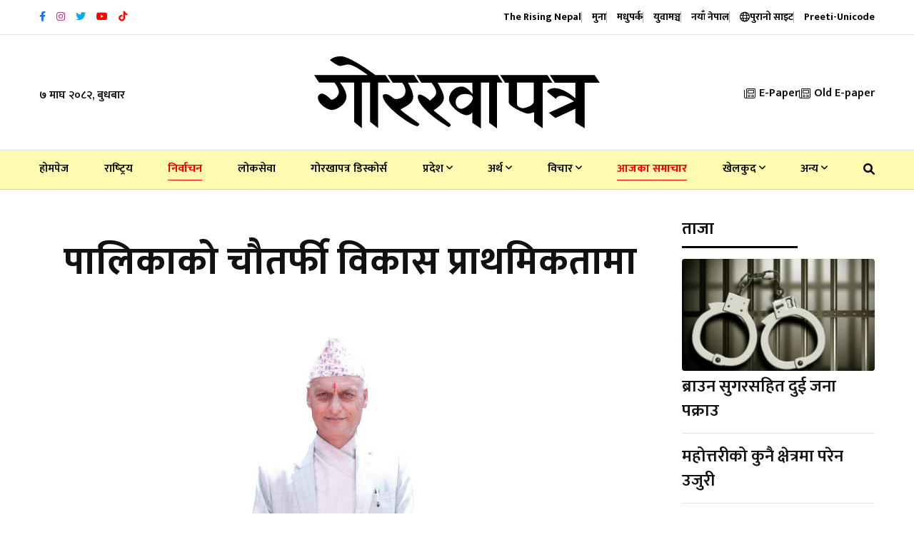

--- FILE ---
content_type: text/html; charset=UTF-8
request_url: https://gorkhapatraonline.com/index.php/news/87737
body_size: 19791
content:
<!DOCTYPE html>
<html class="no-js" lang="">

<head>
    <meta charset="utf-8" />
    <meta content="ie=edge" http-equiv="x-ua-compatible" />

    
            <title>पालिकाको चौतर्फी विकास प्राथमिकतामा</title>

        <meta name="title" content="पालिकाको चौतर्फी विकास प्राथमिकतामा">
        <meta name="description" content="अरुण गाउँपालिका कोशी प्रदेशको पहाडी जिल्ला भोजपुरको सुगम गाउँपालिका हो । नारदमुनि थुलुङ राजमार्गले बिच भागबाट काटेको पालिकामा सात वटा वडाको क्षेत्रफल १५४.७६ वर्ग किमीमा १७ हजार ६८७ जनसङ्ख्या छ । स्था">
        <meta property="fb:app_id" content="3754781514794560" />
        <meta property="fb:pages" content="458829820821222" />
        <meta property="og:title" content="पालिकाको चौतर्फी विकास प्राथमिकतामा" />
        <meta property="og:url" content="https://gorkhapatraonline.com/index.php/news/87737" />
        <meta property="og:type" content="article" />
        <meta property="og:site_name" content="GorakhaPatra" />
        <meta property="og:description" content="अरुण गाउँपालिका कोशी प्रदेशको पहाडी जिल्ला भोजपुरको सुगम गाउँपालिका हो । नारदमुनि थुलुङ राजमार्गले बिच भागबाट काटेको पालिकामा सात वटा वडाको क्षेत्रफल १५४.७६ वर्ग किमीमा १७ हजार ६८७ जनसङ्ख्या छ । स्था" />
        <meta property="og:image" content="https://gorkhapatraonline.com/storage/media/139571/Untitled-1.jpg" />
        <meta property="og:image:secure_url" content="https://gorkhapatraonline.com/storage/media/139571/Untitled-1.jpg" />
        <meta property="og:image:alt" content="पालिकाको चौतर्फी विकास प्राथमिकतामा" />
        <meta property="og:image:width" content="500" />
        <meta property="og:image:height" content="500" />
    
    <meta content="width=device-width, initial-scale=1, shrink-to-fit=no" name="viewport" />

    <link href="https://gorkhapatraonline.com/landing-assets/img/favicon.png" rel="shortcut icon" type="image/x-icon" />

    <!-- Third Party Plugins -->
    <link href="https://gorkhapatraonline.com/landing-assets/vendor/OwlCarousel/owl.carousel.min.css" rel="stylesheet" />
    <link href="https://gorkhapatraonline.com/landing-assets/vendor/OwlCarousel/owl.theme.default.min.css" rel="stylesheet" />
    <link href="https://gorkhapatraonline.com/landing-assets/vendor/fontawesome/css/all.min.css" rel="stylesheet" type="text/css" />

    <!-- Production Styles -->
    <link href="https://gorkhapatraonline.com/landing-assets/css/plugins.min.css" rel="stylesheet" />
    <link href="https://gorkhapatraonline.com/landing-assets/css/style.min.css" rel="stylesheet" />

    <script src="https://gorkhapatraonline.com/landing-assets/js/modernizr-3.6.0.min.js"></script>

    <!-- Font -->
    <link rel="preconnect" href="https://fonts.googleapis.com">
    <link rel="preconnect" href="https://fonts.gstatic.com" crossorigin>
    <link
        href="https://fonts.googleapis.com/css2?family=Mukta:wght@400;500;600;700&family=Poppins:wght@400;500;700&display=swap"
        rel="stylesheet">

            <meta name="facebook-domain-verification" content="b46w0fzk1u0v86c1p0s4mg7nj3n0j3" />

        <style>
            .phpdebugbar {
                display: none;
            }

            .manoranjan-adresize img {
                height: 350px !important;

            }
        </style>

        <!-- One Signal Script -->
        <script src="https://cdn.onesignal.com/sdks/OneSignalSDK.js" async=""></script>
        <script>
            window.OneSignal = window.OneSignal || [];
            OneSignal.push(function() {
                OneSignal.init({
                    appId: "5a729736-162b-4bbd-acb7-cb203b8667b6",
                });
            });
        </script>

        <!-- Global site tag (gtag.js) - Google Analytics -->
        <script async src="https://www.googletagmanager.com/gtag/js?id=UA-146139910-1"></script>
        <script>
            window.dataLayer = window.dataLayer || [];

            function gtag() {
                dataLayer.push(arguments);
            }

            gtag('js', new Date());
            gtag('config', 'UA-146139910-1');
        </script>

        
        <!-- Global site tag (gtag.js) - Google Analytics -->
        <script async src="https://www.googletagmanager.com/gtag/js?id=G-VDLTQ678F1"></script>
        <script>
            window.dataLayer = window.dataLayer || [];

            function gtag() {
                dataLayer.push(arguments);
            }

            gtag('js', new Date());
            gtag('config', 'G-VDLTQ678F1');
        </script>
        

        <!-- Global site tag (gtag.js) - Google Analytics -->
        <script async src="https://www.googletagmanager.com/gtag/js?id=G-Q5HZ85RMB3"></script>
        <script>
            window.dataLayer = window.dataLayer || [];

            function gtag() {
                dataLayer.push(arguments);
            }

            gtag('js', new Date());

            gtag('config', 'G-Q5HZ85RMB3');
        </script>
    
            <style>
            #st-2 {
                opacity: 1 !important;
                visibility: visible !important;
            }
        </style>
    </head>

<body class="gorkhapatra-sticky-header">

    <a class="scrollup" data-type="section-switch" href="#wrapper"> <i class="fas fa-angle-double-up"></i> </a>

    <div class="wrapper" id="wrapper">

        <header class="has-mobile-menu">
    <div class="py-3 bg--light border-bottom" id="header-top-bar">
        <div class="container">
            <div class="row d-flex align-items-center">
                <div class="col-lg-6 d-flex justify-content-start">
                    <div class="header-action-items">
                        <ul class="top-social-icons">
                                                            <li class="header-icons" title="Facebook">
                                    <a href="https://www.facebook.com/GorkhapatraOnline/" target="_blank">
                                        <i class="fab fa-facebook-f"
                                            style="color: #1874eb"></i>
                                    </a>
                                </li>
                                                            <li class="header-icons" title="Instagram">
                                    <a href="https://www.instagram.com/gorkhapatraonline/" target="_blank">
                                        <i class="fab fa-instagram"
                                            style="color: #bc3099"></i>
                                    </a>
                                </li>
                                                            <li class="header-icons" title="Twitter">
                                    <a href="https://twitter.com/NewsGorkhapatra" target="_blank">
                                        <i class="fab fa-twitter"
                                            style="color: #00acee"></i>
                                    </a>
                                </li>
                                                            <li class="header-icons" title="Youtube">
                                    <a href="https://www.youtube.com/channel/UCFbhgZG_y9soBNx8nFrKl3g" target="_blank">
                                        <i class="fab fa-youtube"
                                            style="color: #ff0000"></i>
                                    </a>
                                </li>
                                                            <li class="header-icons" title="Youtube">
                                    <a href="https://www.tiktok.com/@gorkhapatra" target="_blank">
                                        <i class="fab fa-tiktok"
                                            style="color: #ff0000"></i>
                                    </a>
                                </li>
                                                    </ul>
                    </div>
                </div>
                <div class="col-lg-6 d-flex justify-content-end">
                    <div class="header-action-items publication">
                        <ul>
                            <li class="top-item-right">
                                <a href="https://www.risingnepaldaily.com" target="_blank">
                                    <span class="text-nowrap">The Rising Nepal</span>
                                    
                                </a>
                            </li>
                                                            <li class="top-item-right">
                                    
                                    
                                    <a href="https://gorkhapatraonline.com/index.php/publications/muna"
                                        class="publication-link">
                                        <span class="text-nowrap">मुना</span>
                                        
                                    </a>
                                </li>
                                                            <li class="top-item-right">
                                    
                                    
                                    <a href="https://gorkhapatraonline.com/index.php/publications/madhupark"
                                        class="publication-link">
                                        <span class="text-nowrap">मधुपर्क</span>
                                        
                                    </a>
                                </li>
                                                            <li class="top-item-right">
                                    
                                    
                                    <a href="https://gorkhapatraonline.com/index.php/publications/yuba-manch"
                                        class="publication-link">
                                        <span class="text-nowrap">युवामञ्च</span>
                                        
                                    </a>
                                </li>
                                                            <li class="top-item-right">
                                    
                                    
                                    <a href="https://gorkhapatraonline.com/index.php/publications/naya-nepal"
                                        class="publication-link">
                                        <span class="text-nowrap">नयाँ नेपाल</span>
                                        
                                    </a>
                                </li>
                                                        <li class="top-item-right">
                                <a href="https://beta.gorkhapatraonline.com" class="publication-link" target="_blank">
                                    <i class="fa-regular fa-globe"></i> <span class="text-nowrap">पुरानो साइट</span>
                                </a>
                            </li>
                            <li class="top-item-right">
                                <a href="https://gorkhapatraonline.com/index.php/unicode" class="publication-link" target="_blank">
                                    <span class="text-nowrap">Preeti-Unicode</span>
                                </a>
                            </li>
                        </ul>
                    </div>
                </div>
            </div>
        </div>
    </div>

    <div class="box-layout-child bg--light border-bottom" id="header-middlebar">
        <div class="py-5">
            <div class="container">
                <div class="row d-flex align-items-center justify-content-center">
                    <div class="col-lg-3">
                        <div class="mid-header-action-items">
                            <ul>
                                <li class="top-item-left">
                                    ७ माघ २०८२, बुधबार
                                </li>
                            </ul>
                        </div>
                    </div>

                                            <div class="col-lg-6 d-flex justify-content-center">
                            <div class="logo-area text-center">
                                <a class="temp-logo" href="https://gorkhapatraonline.com/index.php" id="temp-logo">
                                    <img alt="logo" class="img-fluid"
                                        src="https://gorkhapatraonline.com/storage/media/311657/gp-logo-black.svg" width="400px" />
                                </a>
                            </div>
                        </div>
                    
                    <div class="col-lg-3 d-flex justify-content-end">
                        <div class="mid-header-action-items">
                            <ul>
                                <li class="top-item-right">
                                    <a href="https://epaper.gorkhapatraonline.com/" target="_blank"
                                        class="d-flex align-items-center">
                                        <i class="fa-light fa-newspaper mr-2"></i> E-Paper
                                    </a>
                                </li>
                                <li class="top-item-right">
                                    <a href="https://beta.gorkhapatraonline.com/epapermaincategory" target="_blank"
                                        class="d-flex align-items-center">
                                        <i class="fa-light fa-newspaper mr-2"></i>
                                        Old E-paper
                                    </a>
                                </li>
                            </ul>
                        </div>
                    </div>
                </div>
                            </div>
        </div>
    </div>

    <div id="rt-sticky-placeholder"></div>

    <div class="header-menu menu-layout1 border-color-accent1 bg-yellow" id="header-menu">
        <div class="container">
            <div class="row">
                <div class="col-lg-12">
                    <nav class="template-main-menu" id="dropdown">
                        <ul class="justify-content-between">

                            <li><a href="https://gorkhapatraonline.com/index.php">होमपेज</a></li>
                                                                                                <li><a href="https://gorkhapatraonline.com/index.php/categories/national"
                                            style=" 

										">राष्‍ट्रिय</a>
                                    </li>
                                                                                                                                <li><a href="https://gorkhapatraonline.com/index.php/categories/election"
                                            style=" color: red;
                                                                                        											border-bottom: 1px solid red;
                                                                                        											padding-bottom: 7px;
                                                                                        											font-weight: 700;

										">निर्वाचन</a>
                                    </li>
                                                                                                                                <li><a href="https://gorkhapatraonline.com/index.php/categories/loksewa"
                                            style=" 

										">लोकसेवा</a>
                                    </li>
                                                                                                                                <li><a href="https://gorkhapatraonline.com/index.php/categories/gorkhapatra-123-anniversary"
                                            style=" 

										">गोरखापत्र डिस्कोर्स</a>
                                    </li>
                                                                                                                                <li>
                                        <a href="https://gorkhapatraonline.com/index.php/categories/province">प्रदेश
                                            <i class="fa fa-angle-down fa-xs"></i></a>
                                        <ul class="dropdown-menu-col-1">
                                                                                            <li><a
                                                        href="https://gorkhapatraonline.com/index.php/categories/koshi">काेशी</a>
                                                </li>
                                                                                            <li><a
                                                        href="https://gorkhapatraonline.com/index.php/categories/province-two">मधेश</a>
                                                </li>
                                                                                            <li><a
                                                        href="https://gorkhapatraonline.com/index.php/categories/bagmati">बागमती</a>
                                                </li>
                                                                                            <li><a
                                                        href="https://gorkhapatraonline.com/index.php/categories/province-four">गण्डकी</a>
                                                </li>
                                                                                            <li><a
                                                        href="https://gorkhapatraonline.com/index.php/categories/province-five">लुम्बिनी</a>
                                                </li>
                                                                                            <li><a
                                                        href="https://gorkhapatraonline.com/index.php/categories/province-six">कर्णाली</a>
                                                </li>
                                                                                            <li><a
                                                        href="https://gorkhapatraonline.com/index.php/categories/province-seven">सुदूरपश्‍चिम</a>
                                                </li>
                                                                                    </ul>
                                    </li>
                                                                                                                                <li>
                                        <a href="https://gorkhapatraonline.com/index.php/categories/economy">अर्थ
                                            <i class="fa fa-angle-down fa-xs"></i></a>
                                        <ul class="dropdown-menu-col-1">
                                                                                            <li><a
                                                        href="https://gorkhapatraonline.com/index.php/categories/corporate">कर्पाेरेट</a>
                                                </li>
                                                                                            <li><a
                                                        href="https://gorkhapatraonline.com/index.php/categories/share">शेयर</a>
                                                </li>
                                                                                            <li><a
                                                        href="https://gorkhapatraonline.com/index.php/categories/bank">बैंक तथा वित्त</a>
                                                </li>
                                                                                    </ul>
                                    </li>
                                                                                                                                <li>
                                        <a href="https://gorkhapatraonline.com/index.php/categories/thoughts">विचार
                                            <i class="fa fa-angle-down fa-xs"></i></a>
                                        <ul class="dropdown-menu-col-1">
                                                                                            <li><a
                                                        href="https://gorkhapatraonline.com/index.php/categories/editorial">सम्पादकीय</a>
                                                </li>
                                                                                            <li><a
                                                        href="https://gorkhapatraonline.com/index.php/categories/interview">अन्तर्वार्ता</a>
                                                </li>
                                                                                    </ul>
                                    </li>
                                                                                                                                <li><a href="https://gorkhapatraonline.com/index.php/categories/todays-update"
                                            style=" color: red;
                                                                                        											border-bottom: 1px solid red;
                                                                                        											padding-bottom: 7px;
                                                                                        											font-weight: 700;

										">आजका समाचार</a>
                                    </li>
                                                                                                                                <li>
                                        <a href="https://gorkhapatraonline.com/index.php/categories/sports">खेलकुद
                                            <i class="fa fa-angle-down fa-xs"></i></a>
                                        <ul class="dropdown-menu-col-1">
                                                                                            <li><a
                                                        href="https://gorkhapatraonline.com/index.php/categories/cricket">क्रिकेट</a>
                                                </li>
                                                                                            <li><a
                                                        href="https://gorkhapatraonline.com/index.php/categories/football">फुटबल</a>
                                                </li>
                                                                                    </ul>
                                    </li>
                                                            
                                                            <li>
                                    <a href="javascript:void(0)">अन्य <i class="fa fa-angle-down fa-xs"></i></a>
                                    <ul class="dropdown-menu-col-2 end-link">
                                                                                    <li>
                                                                                                    <a href="https://gorkhapatraonline.com/index.php/categories/video-gallery"
                                                        style=" 

                                                ">भिडियो
                                                    </a>
                                                                                                    <a href="https://gorkhapatraonline.com/index.php/categories/entertainment"
                                                        style=" 

                                                ">मनोरञ्जन
                                                    </a>
                                                                                                    <a href="https://gorkhapatraonline.com/index.php/categories/health"
                                                        style=" 

                                                ">स्वास्थ्य
                                                    </a>
                                                                                                    <a href="https://gorkhapatraonline.com/index.php/categories/open"
                                                        style=" 

                                                ">खुला
                                                    </a>
                                                                                                    <a href="https://gorkhapatraonline.com/index.php/categories/new-nepal"
                                                        style=" 

                                                ">नयाँ नेपाल
                                                    </a>
                                                                                                    <a href="https://gorkhapatraonline.com/index.php/categories/saturday"
                                                        style=" 

                                                ">शनिवार
                                                    </a>
                                                                                                    <a href="https://gorkhapatraonline.com/index.php/categories/culture-and-arts"
                                                        style=" 

                                                ">कला/साहित्य
                                                    </a>
                                                                                                    <a href="https://gorkhapatraonline.com/index.php/categories/gorkhapatra-history"
                                                        style=" 

                                                ">१२५ वर्षअघिको गोर्खापत्र
                                                    </a>
                                                                                                    <a href="https://gorkhapatraonline.com/index.php/categories/horoscope"
                                                        style=" 

                                                ">राशिफल
                                                    </a>
                                                                                            </li>
                                                                                    <li>
                                                                                                    <a href="https://gorkhapatraonline.com/index.php/categories/politics"
                                                        style=" 

                                                ">राजनीति
                                                    </a>
                                                                                                    <a href="https://gorkhapatraonline.com/index.php/categories/parliament"
                                                        style=" 

                                                ">संसद्
                                                    </a>
                                                                                                    <a href="https://gorkhapatraonline.com/index.php/categories/crime"
                                                        style=" 

                                                ">अपराध
                                                    </a>
                                                                                                    <a href="https://gorkhapatraonline.com/index.php/categories/photo-feature"
                                                        style=" 

                                                ">फोटो फिचर
                                                    </a>
                                                                                                    <a href="https://gorkhapatraonline.com/index.php/categories/technology"
                                                        style=" 

                                                ">प्रविधि
                                                    </a>
                                                                                                    <a href="https://gorkhapatraonline.com/index.php/categories/diaspora"
                                                        style=" 

                                                ">प्रवास
                                                    </a>
                                                                                                    <a href="https://gorkhapatraonline.com/index.php/categories/culture"
                                                        style=" 

                                                ">संस्कृति
                                                    </a>
                                                                                                    <a href="https://gorkhapatraonline.com/index.php/categories/international"
                                                        style=" 

                                                ">अन्तर्राष्ट्रिय
                                                    </a>
                                                                                                    <a href="https://gorkhapatraonline.com/index.php/categories/interesting-context"
                                                        style=" 

                                                ">रोचक प्रसंग
                                                    </a>
                                                                                            </li>
                                        
                                    </ul>
                                </li>
                            
                            <li class="nav-item">
                                <a href="https://gorkhapatraonline.com/index.php/news-search" target="_blank" class="nav-link">
                                    <i class="fas fa-search"></i>
                                </a>
                            </li>

                            <li class="d-block d-lg-none">
                                <a href="https://epaper.gorkhapatraonline.com/" target="_blank">E-Paper</a>
                            </li>
                            <li class="d-block d-lg-none">
                                <a href="https://beta.gorkhapatraonline.com/epapermaincategory" target="_blank">Old
                                    E-paper</a>
                            </li>

                        </ul>
                    </nav>
                </div>
            </div>
        </div>
    </div>


    <!-- Province Navigation -->
    
    
    
    
    
    
    
    
    
    
    
    
    
    
    
    
    
    
    
    
    
    
    
    
    
    
    


</header>



<header class="mobile-navigation d-block d-md-none">

    <div class='e-paper-mobile'>
        <a href='https://epaper.gorkhapatraonline.com/' target='_blank' class='e-paper-link'>
            <i class='fa-light fa-newspaper mr-2'></i> E-Paper
        </a>
        <a href='https://beta.gorkhapatraonline.com/epapermaincategory' target='_blank' class='e-paper-link'>
            <i class='fa-light fa-newspaper mr-2'></i> E-paper Archive
        </a>
    </div>

    <nav class="navbar navbar-light position-relative px-0">
        <div class="d-flex justify-content-center border-bottom w-100 py-3 pb-4">
            
            <a class='logo-mobile' href='/'><img src='https://gorkhapatraonline.com/storage/media/311657/gp-logo-black.svg'
                    height='30' alt='logo' class='img-fluid' /></a>

            <button class="navbar-toggler toggler-example mt-4 font-size-18 border-0 position-absolute" type="button"
                data-toggle="collapse" data-target="#navbarSupportedContent1" aria-controls="navbarSupportedContent1"
                aria-expanded="false" aria-label="Toggle navigation">
                <span class="dark-blue-text"><i class="fas fa-bars"></i></span>
            </button>
        </div>

        <!-- Collapsible content -->
        <div class="collapse navbar-collapse" id="navbarSupportedContent1">


            <div class="header-action-items publication p-4 border-bottom">
                <ul class="d-flex justify-content-between px-2">
                    <li class="">
                        <a href="https://www.risingnepaldaily.com" target="_blank">
                            <img src="https://gorkhapatraonline.com/commons/header-icons/trn.png" alt="The Rising Nepal">
                        </a>
                    </li>
                                            <li class="">
                            <a href="https://gorkhapatraonline.com/index.php/publications/muna"
                                class="publication-link">
                                <img src="https://gorkhapatraonline.com/commons/header-icons/muna.png"
                                    alt="मुना" class="w-100">
                            </a>
                        </li>
                                            <li class="">
                            <a href="https://gorkhapatraonline.com/index.php/publications/madhupark"
                                class="publication-link">
                                <img src="https://gorkhapatraonline.com/commons/header-icons/madhupark.png"
                                    alt="मधुपर्क" class="w-100">
                            </a>
                        </li>
                                            <li class="">
                            <a href="https://gorkhapatraonline.com/index.php/publications/yuba-manch"
                                class="publication-link">
                                <img src="https://gorkhapatraonline.com/commons/header-icons/yuba-manch.png"
                                    alt="युवामञ्च" class="w-100">
                            </a>
                        </li>
                                            <li class="">
                            <a href="https://gorkhapatraonline.com/index.php/publications/naya-nepal"
                                class="publication-link">
                                <img src="https://gorkhapatraonline.com/commons/header-icons/naya-nepal.png"
                                    alt="नयाँ नेपाल" class="w-100">
                            </a>
                        </li>
                                    </ul>
            </div>


            <!-- Links -->
            <ul class="navbar-nav mr-auto px-0 bg-gray">
                <li class="nav-item"><a class="nav-link" href="https://gorkhapatraonline.com/index.php">होमपेज</a></li>
                                    <li class="nav-item">
                        <a class="nav-link"
                            href="https://gorkhapatraonline.com/index.php/categories/national">राष्‍ट्रिय</a>
                    </li>
                                                        <li class="nav-item">
                        <a class="nav-link"
                            href="https://gorkhapatraonline.com/index.php/categories/election">निर्वाचन</a>
                    </li>
                                                        <li class="nav-item">
                        <a class="nav-link"
                            href="https://gorkhapatraonline.com/index.php/categories/loksewa">लोकसेवा</a>
                    </li>
                                                        <li class="nav-item">
                        <a class="nav-link"
                            href="https://gorkhapatraonline.com/index.php/categories/gorkhapatra-123-anniversary">गोरखापत्र डिस्कोर्स</a>
                    </li>
                                                        <li class="nav-item">
                        <a class="nav-link"
                            href="https://gorkhapatraonline.com/index.php/categories/province">प्रदेश</a>
                    </li>
                                                                        <li class="nav-item">
                                <a class="nav-link" href="https://gorkhapatraonline.com/index.php/categories/koshi">-
                                    काेशी</a>
                            </li>
                                                    <li class="nav-item">
                                <a class="nav-link" href="https://gorkhapatraonline.com/index.php/categories/province-two">-
                                    मधेश</a>
                            </li>
                                                    <li class="nav-item">
                                <a class="nav-link" href="https://gorkhapatraonline.com/index.php/categories/bagmati">-
                                    बागमती</a>
                            </li>
                                                    <li class="nav-item">
                                <a class="nav-link" href="https://gorkhapatraonline.com/index.php/categories/province-four">-
                                    गण्डकी</a>
                            </li>
                                                    <li class="nav-item">
                                <a class="nav-link" href="https://gorkhapatraonline.com/index.php/categories/province-five">-
                                    लुम्बिनी</a>
                            </li>
                                                    <li class="nav-item">
                                <a class="nav-link" href="https://gorkhapatraonline.com/index.php/categories/province-six">-
                                    कर्णाली</a>
                            </li>
                                                    <li class="nav-item">
                                <a class="nav-link" href="https://gorkhapatraonline.com/index.php/categories/province-seven">-
                                    सुदूरपश्‍चिम</a>
                            </li>
                                                                                <li class="nav-item">
                        <a class="nav-link"
                            href="https://gorkhapatraonline.com/index.php/categories/economy">अर्थ</a>
                    </li>
                                                                        <li class="nav-item">
                                <a class="nav-link" href="https://gorkhapatraonline.com/index.php/categories/corporate">-
                                    कर्पाेरेट</a>
                            </li>
                                                    <li class="nav-item">
                                <a class="nav-link" href="https://gorkhapatraonline.com/index.php/categories/share">-
                                    शेयर</a>
                            </li>
                                                    <li class="nav-item">
                                <a class="nav-link" href="https://gorkhapatraonline.com/index.php/categories/bank">-
                                    बैंक तथा वित्त</a>
                            </li>
                                                                                <li class="nav-item">
                        <a class="nav-link"
                            href="https://gorkhapatraonline.com/index.php/categories/thoughts">विचार</a>
                    </li>
                                                                        <li class="nav-item">
                                <a class="nav-link" href="https://gorkhapatraonline.com/index.php/categories/editorial">-
                                    सम्पादकीय</a>
                            </li>
                                                    <li class="nav-item">
                                <a class="nav-link" href="https://gorkhapatraonline.com/index.php/categories/interview">-
                                    अन्तर्वार्ता</a>
                            </li>
                                                                                <li class="nav-item">
                        <a class="nav-link"
                            href="https://gorkhapatraonline.com/index.php/categories/todays-update">आजका समाचार</a>
                    </li>
                                                        <li class="nav-item">
                        <a class="nav-link"
                            href="https://gorkhapatraonline.com/index.php/categories/sports">खेलकुद</a>
                    </li>
                                                                        <li class="nav-item">
                                <a class="nav-link" href="https://gorkhapatraonline.com/index.php/categories/cricket">-
                                    क्रिकेट</a>
                            </li>
                                                    <li class="nav-item">
                                <a class="nav-link" href="https://gorkhapatraonline.com/index.php/categories/football">-
                                    फुटबल</a>
                            </li>
                                                                                <li class="nav-item">
                        <a class="nav-link"
                            href="https://gorkhapatraonline.com/index.php/categories/video-gallery">भिडियो</a>
                    </li>
                                                        <li class="nav-item">
                        <a class="nav-link"
                            href="https://gorkhapatraonline.com/index.php/categories/entertainment">मनोरञ्जन</a>
                    </li>
                                                        <li class="nav-item">
                        <a class="nav-link"
                            href="https://gorkhapatraonline.com/index.php/categories/health">स्वास्थ्य</a>
                    </li>
                                                        <li class="nav-item">
                        <a class="nav-link"
                            href="https://gorkhapatraonline.com/index.php/categories/open">खुला</a>
                    </li>
                                                        <li class="nav-item">
                        <a class="nav-link"
                            href="https://gorkhapatraonline.com/index.php/categories/new-nepal">नयाँ नेपाल</a>
                    </li>
                                                        <li class="nav-item">
                        <a class="nav-link"
                            href="https://gorkhapatraonline.com/index.php/categories/saturday">शनिवार</a>
                    </li>
                                                        <li class="nav-item">
                        <a class="nav-link"
                            href="https://gorkhapatraonline.com/index.php/categories/culture-and-arts">कला/साहित्य</a>
                    </li>
                                                        <li class="nav-item">
                        <a class="nav-link"
                            href="https://gorkhapatraonline.com/index.php/categories/gorkhapatra-history">१२५ वर्षअघिको गोर्खापत्र</a>
                    </li>
                                                        <li class="nav-item">
                        <a class="nav-link"
                            href="https://gorkhapatraonline.com/index.php/categories/horoscope">राशिफल</a>
                    </li>
                                                        <li class="nav-item">
                        <a class="nav-link"
                            href="https://gorkhapatraonline.com/index.php/categories/politics">राजनीति</a>
                    </li>
                                                        <li class="nav-item">
                        <a class="nav-link"
                            href="https://gorkhapatraonline.com/index.php/categories/parliament">संसद्</a>
                    </li>
                                                        <li class="nav-item">
                        <a class="nav-link"
                            href="https://gorkhapatraonline.com/index.php/categories/crime">अपराध</a>
                    </li>
                                                        <li class="nav-item">
                        <a class="nav-link"
                            href="https://gorkhapatraonline.com/index.php/categories/photo-feature">फोटो फिचर</a>
                    </li>
                                                        <li class="nav-item">
                        <a class="nav-link"
                            href="https://gorkhapatraonline.com/index.php/categories/technology">प्रविधि</a>
                    </li>
                                                        <li class="nav-item">
                        <a class="nav-link"
                            href="https://gorkhapatraonline.com/index.php/categories/diaspora">प्रवास</a>
                    </li>
                                                        <li class="nav-item">
                        <a class="nav-link"
                            href="https://gorkhapatraonline.com/index.php/categories/culture">संस्कृति</a>
                    </li>
                                                        <li class="nav-item">
                        <a class="nav-link"
                            href="https://gorkhapatraonline.com/index.php/categories/international">अन्तर्राष्ट्रिय</a>
                    </li>
                                                        <li class="nav-item">
                        <a class="nav-link"
                            href="https://gorkhapatraonline.com/index.php/categories/interesting-context">रोचक प्रसंग</a>
                    </li>
                                                </ul>

        </div>

    </nav>

    
    
    
    
    
    
    
    
</header>



        <div class="bg-white" id="main">
            <section class="article-section single-gorkhapatra-layout">
        <div class="container">

            <div class="row justify-content-center">

                <div class="col-lg-9">

                    
                    <div class="col-lg-12 text-center mb-4">
                        
                        <div class="row justify-content-center mt-5">
                            <div class="col-lg-12">
                                <h1 class="single-top-title mb-3 sticky-title">पालिकाको चौतर्फी विकास प्राथमिकतामा</h1>
                                
                            </div>
                        </div>
                    </div>

                    <div class="single-blog-box-layout3">
                                                    <div class="blog-banner">
                                <img class="w-100" alt="blog"
                                    src="https://gorkhapatraonline.com/storage/media/139571/Untitled-1.jpg"
                                    onerror="this.onerror=null;this.src='https://gorkhapatraonline.com/commons/place-holders/images/original.jpg'" />
                                <p class="image-caption" title="Image Caption"></p>
                            </div>
                                                <div class="single-blog-content">

                            <div class="blog-details mb-4 meta d-none d-md-block">
                                <div class="d-flex justify-content-between flex-column flex-md-row">
                                    <div class="d-flex align-items-center share-inline-block mb-3">
                                                                                    <a href="https://gorkhapatraonline.com/index.php/authors/garakhapatara-analina"
                                                class="d-flex align-items-center">
                                                <img src="https://gorkhapatraonline.com/storage/media/146779/conversions/gopa-thumb.jpg"
                                                    width="38" height="38" alt=""
                                                    class="rounded-circle mr-2 p-1 border-color-accent1">
                                                <span
                                                    class="mr-3 text-black fw-medium ml-2 font-size-20">गोरखापत्र अनलाइन</span>
                                            </a>
                                                                            </div>
                                    <div class="d-flex align-items-center share-inline-block mb-3">
                                        <span class="mr-3 font-size-16">
                                            <i class="fa-regular fa-calendar-alt mr-2"></i>
                                                                                            १८ मङ्सिर २०८०, सोमबार
                                            
                                        </span>
                                        
                                    </div>
                                    <div class="d-flex align-items-center share-inline-block mb-3">
                                        <span class="mr-3 font-size-16">
                                            <i class="fa-regular fa-clock-desk mr-2"></i>
                                            २ वर्ष पहिले </span>
                                    </div>
                                </div>
                            </div>

                            <div class="blog-details meta d-none d-md-block">
                                <div class="d-flex justify-content-between flex-column flex-md-row">
                                    <div class="d-flex align-items-center share-inline-block mb-3">
                                        <span class="mr-3 font-size-18 fw-bold">शेयर गर्नुहोस:</span>
                                        <div class="sharethis-inline-share-buttons"></div>
                                    </div>
                                    <div class="d-flex align-items-center share-inline-block mb-3">
                                        <span class="mr-3 font-size-18 fw-bold">फन्ट परिवर्तन गर्नुहोस:</span>
                                        <input class="ml-1 btn btn-outline-dark font-size-15" type="button"
                                            value="अ" id="decreaseFontSize">
                                        <input class="ml-2 btn btn-outline-dark font-size-20" type="button"
                                            value="अ" id="resetFontSize">
                                        <input class="ml-2 btn btn-outline-dark font-size-24" type="button"
                                            value="अ" id="increaseText">
                                    </div>
                                </div>
                            </div>

                            <div class="blog-details meta d-block d-md-none">
                                <div class="row justify-content-between">
                                    <div class="col-12 d-flex align-items-center share-inline-block mb-3">
                                                                                    <a href="https://gorkhapatraonline.com/index.php/authors/garakhapatara-analina"
                                                class="d-flex align-items-center">
                                                <img src="https://gorkhapatraonline.com/storage/media/146779/conversions/gopa-thumb.jpg"
                                                    width="38" height="38" alt=""
                                                    class="rounded-circle mr-2 p-1 border-color-accent1">
                                                <span
                                                    class="mr-3 text-black fw-medium ml-2 font-size-20">गोरखापत्र अनलाइन</span>
                                            </a>
                                                                            </div>
                                    <div class="col-12 d-flex align-items-center share-inline-block mb-3">
                                        <span class="mr-3 font-size-18 fw-bold">शेयर गर्नुहोस:</span>
                                        <div class="sharethis-inline-share-buttons"></div>
                                    </div>

                                    <div class="col-6 d-flex align-items-center share-inline-block mb-3 mt-3">
                                        <span class="mr-3 font-size-16">
                                            <i class="fa-regular fa-calendar-alt mr-2"></i>
                                            १८ मङ्सिर २०८०, सोमबार </span>
                                    </div>

                                    <div class="col-6 d-flex align-items-center share-inline-block mb-3">
                                        <span class="mr-3 font-size-16">
                                            <i class="fa-regular fa-clock-desk mr-2"></i>
                                            २ वर्ष पहिले </span>
                                    </div>
                                </div>
                            </div>

                            <div class="blog-details">
                                
                                                                    <p><span style="font-weight: var(--bs-body-font-weight);">अरुण गाउँपालिका कोशी प्रदेशको पहाडी जिल्ला भोजपुरको सुगम गाउँपालिका हो । नारदमुनि थुलुङ राजमार्गले बिच भागबाट काटेको पालिकामा सात वटा वडाको क्षेत्रफल १५४.७६ वर्ग किमीमा १७ हजार ६८७ जनसङ्ख्या छ । स्थानीय तहको निर्वाचन २०७९ मा नेपाली कांग्रेसको तर्फबाट निर्वाचित हुनुभएका गाउँपालिका अध्यक्ष </span><b>शालिकराम खत्री</b><span style="font-weight: var(--bs-body-font-weight);">सँग भोजपुर जिल्लाका गोरखापत्र समाचारदाता </span><b>गोकुल भुजेल</b><span style="font-weight: var(--bs-body-font-weight);">ले गर्नुभएको अन्तर्वार्ता:  </span><br></p><p><b>पालिकाको नेतृत्व लिएको साढे एक वर्षसम्म तपाईंको अनुभव कस्तो रह्यो ? कुन कुन क्षेत्रमा के के काम गर्नुभयो ?</b></p><p>विगत लामो समयदेखि म राजनीतिक सेवामै समर्पित भएकाले त्यस्तो नयाँ अनुभूति त भएको छैन । पालिका अध्यक्ष भएसँगै मलगायत सबै जनप्रतिनिधिको सहकार्यमा पालिकाको सात वटै वडामा विद्युत्को पहुँच प्रायः पुगेको छ । सोही आधारमा हामी पालिकालाई उज्यालो गाउँपालिका घोषणा गर्ने तयारीमा छौँ । शिक्षा क्षेत्रमा पौवादुङमा गाउँपालिका र अरुण गाउँपालिकालाई लक्षित गरी गाउँपालिका केन्द्र प्याउलीमा पूर्वाञ्चल विश्वविद्यालयबाट सम्बन्धन लिएर अरुण बहुमुखी क्याम्पस सञ्चालनको अन्तिम तयारीमा छौँ । पालिका क्षेत्रभरिका सामुदायिक विद्यालयमा सूचना प्रविधिमैत्री वातावरणमा शिक्षण सिकाइ तथा इलर्निङ माध्यमबाट पठनपाठन जारी छ भने स्थानीय पाठ्यव्रmम तयारी पारी पठनपाठन गर्ने तयारी गरेका छौँ । भौतिक पूर्वाधार तथा सडक, यातायात क्षेत्र अन्तर्गत बर्सेनि कृषि सडक निर्माण हँुदै आएका छन् । यस आर्थिक वर्षमा पनि जरायोटार–सिक्रेटार, जरायोटार–पालपाले, प्याउली–याकु–भर्लाबोट, प्याउली–चम्पे–हिलेभन्ज्याङ सडक प्रत्येकमा एक करोडभन्दा बढीको लागतमा निर्माण जारी छ । कृषि क्षेत्रमा पालिका क्षेत्रभरिका साना, ठुला कृषक, अग्रज तथा युवा कृषि उद्यमीलाई प्रोत्साहनका कार्यक्रम, तालिम, अनुदान, चिस्यान केन्द्र सञ्चालन, चिलिङभ्याट सञ्चालन गरेका छौँ । स्वास्थ्यको क्षेत्रमा तत्काल १५ श-याको अस्पताल सञ्चालनार्थ भवन निर्माणको काम अन्तिम चरणमा रहेको छ । करिब ५० लाख लागतमा डिजिटल एक्सरे सञ्चालन गर्ने, प्रविधिमैत्री स्वास्थ्य सेवा प्रदान गर्ने तयारी भइरहेको छ ।  पालिकाभरि रहेका सानाठुला पानीका मुहान मर्मत तथा संरक्षण गर्ने, बृहत् खानेपानी आयोजना सञ्चालन गर्न भोजपुर नगरपालिकासँग सहकार्य गरी सिमिखाम भामराङबाट पानी ल्याउने तयारी भएको छ । सामाजिक सुरक्षा भत्ता घर घरमा गएर वितरण गर्दै आएका छौँ । सुत्केरी महिलालाई घरमै गएर पोषणयुक्त खाद्य सामग्री प्रदान गर्दै आएका छौँ । </p><p><b>तपाईंको सार्वजनिक घोषणापत्र, वाचा तथा जनताका दुःखलाई सम्बोधन गरेको छु जस्तो लाग्छ ?</b></p><p>चुनावी घोषणापत्र तथा प्रतिबद्धताहरू हाम्रा लागि मार्गचित्र हुन् । विकास जादुको छडी हैन तर निर्वाचनपश्चात् अहिलेसम्म आइपुग्दा सन्तोषजनक काम भएका छन् । कार्य प्रगतिको आधारमा हेर्ने हो भने पनि विकास र परिवर्तन भएको आभास हुन्छ । कृषि तथा मुख्य राजमार्ग जोड्ने सडकमा वार्षिक १० करोडभन्दा बढीका काम भइरहेका छन् । बिजुली ९० प्रतिशत घरपरिवारमा जडान भइसकेको छ । गाउँपालिकाको प्रशासनिक भवनका लागि जग्गा प्राप्ति तथा भवन निर्माणको अन्योल हटाउने काम भइरहेको छ । </p><p><b>अरुणमा मिश्रित कार्यपालिका रहेको छ, निर्णय प्रव्रिmयामा बाधा अवरोध तथा महìवपूर्ण विषयमा निर्णय गर्न समस्या भएको छ कि ? </b></p><p>गाउँ कार्यपालिकामा तीन वटा पार्टी (कांग्रेस, एमाले, माओवादी) का प्रतिनिधि निर्वाचित भएका छौँ । गाउँपालिकामा हुने नीति, बजेट तथा कार्यक्रम बहुमतद्वारा पारित हुन आवश्यक छ । पालिका, वडा तथा कार्यपालिकाको विभिन्न पदमा निर्वाचित जनप्रतिनिधिले सार्वजनिक सरोकारका विषयमा छलफल, अन्तव्रिर्mयासहित निर्णय भएको छ । हामी सबैको साझा उद्देश्य जनतालाई सेवा प्रवाह गर्नु भएकाले स्वाभाविक मनमुटाव भए पनि निर्णय समयमै हुनुका साथै प्रभावकारी कार्यान्वयन भएका छन् । </p><p><b>पालिकाको चौतर्फी विकासमा स्थानीय राजनीतिक दल, नागरिक समाज तथा बुद्धिजीवी, पालिकाका कर्मचारीको भूमिका कस्तो छ ?</b></p><p>पालिका क्षेत्रमा भौतिक पूर्वाधार, कृषि, उद्योगधन्दा, कलकारखाना, रोजगार, ज्ञान, सिपलगायत चौतर्फी विकासका लागि सबैको भूमिका सकारात्मक रहेको छ । स्थानीय तहमा काम गर्ने कर्मचारीलाई प्रदेश तथा सङ्घको निजामती ऐन, कानुनले गर्दा निराशा त छ तर उहाँहरूमा असहयोगी भावना छैन । सबै जनप्रतिनिधिसँग कर्मचारीको सम्बन्ध राम्रै छ भन्न चाहिँ सकिँदैन तर नराम्रो भएको भन्ने सुनिएको छैन ।</p><p><b>विकासका पूर्वाधारमध्ये तपाईंको प्राथमिकतामा के के छन् ?</b></p><p>मुख्यतः रोजगारी, शिक्षा, स्वास्थ्य र कृषि नै प्राथमिकताका क्षेत्र हुन् । हामीभन्दा अघि आउनुभएका जनप्रतिनिधिले गरेका राम्रा कामलाई पूरा गर्ने तथा थप नयाँ कार्यक्रम सञ्चालन गरी जनताको समस्या समाधान गर्नु पर्छ भन्ने मान्यता राखेको छु । दिगो विकास तथा बहुवर्षीय योजनामा गुरुयोजनासहित काम भएका छन् । किवी, सुन्तला, आँप, कटहरलगायत फलफूल खेती, दुधमा आत्मनिर्भर तथा गाई, भैँसी तथा बाख्रा, पशुपालन, चिस्यान केन्द्र स्थापना तथा सञ्चालन आजको आवश्यक्ता हो । </p><p><b>तपाईंको पालिका धार्मिक तथा सांस्कृितक महìवको क्षेत्रमा अब्बल छ, त्यसलाई कतिको प्राथमिकतामा राख्नुभएको छ ?</b></p><p>वास्तवमा अरुण गाउँपालिकामा क्षेत्री, बाहुन, मगर, राई, भुजेल, नेवार, तामाङ, गुरुङ, थामीलगायत धेरै जातिको बहुभाषा, धर्म, संस्कार संस्कृतिको विविधता छ । पातले गुफा, कोटगढी, दूरपिन डाँडा, हरेलो डाँडा, मनकामना मन्दिर, शिवालय, चण्डी, लाखे, मारुनी, बालन नाचहरू संस्कार संस्कृतिका जीवन्त उदाहरण हुन् । पालिकाले उक्त क्षेत्रको संरक्षण संवर्धनमा वार्षिक कार्यक्रम तय गरी बजेट विनियोजनसहित काम पनि गरेको छ । </p><p><b>पालिकालाई प्रदेश र सङ्घको सहयोग  कस्तो छ ?</b></p><p>वडा कार्यालयदेखि पालिकाको केन्द्र जोड्ने सडक, बृहत् खानेपानी, स्वास्थ्य क्षेत्रमा भवन तथा उपकरण खरिद, विद्यालय, वडा कार्यालय भवनलगायत क्षेत्रमा प्रदेश तथा सङ्घको सहयोग रहेको छ ।  वार्षिक १० देखि २० करोड रुपियाँसम्मका ठुला आयोजना पालिकाले प्रदेश र सङ्घको सहयोगमा सञ्चालन गर्दै आएको छ । </p><p><b>स्थानीय तहमा व्यापक भ्रष्टाचार र सुशासनका बारेमा प्रश्न उठने गरेका छन्, अरुणमा यसको अवस्था कस्तो छ ? </b></p><p>स्रोतसाधनको उपलब्धतासँगै सुशासनमा प्रश्न आउनु स्वाभाविक हो तर अरुण गाउँपालिकामा नागरिक सचेतना, महिला सशक्तीकरण, कर्मचारी व्यवस्थापन प्रभावकारी भएकाले हामी काम गर्न सफल भएका छौँ । विषयगत शाखालाई पूर्ण जिम्मेवार बनाएर काम गर्दा नतिजा उपलब्धिमूलक पाएका छौँ । कुनै कर्मचारी दबाब र प्रभावमा नपरी काम गर्ने वातावरण सिर्जना गरेका छौँ । यो नै समृद्ध समाजको कडी हो जस्तो लाग्छ ।</p><p><b>पाँचवर्षे कार्यकालमा पालिकालाई कस्तो बनाउने परिकल्पना छ ?</b></p><p>गाउँपालिका क्षेत्रमा कम्तीमा एउटा उद्योग सञ्चालन गर्ने, गाउँमै स्वरोजगार हुने वातावरण सिर्जना गर्ने, खानेपानीको दिगो समाधान, सडक तथा यातायात क्षेत्रमा बाह्रैमास सवारीसाधन सञ्चालन गर्ने, पूर्ण विद्युतीकरण, गुणस्तरीय शिक्षा, स्वास्थ्य खाद्यान्नको व्यवस्था तथा सुनिश्चितता, रोजगारीको ग्यारेन्टी हाम्रो पहिलो प्राथमिकता हो । </p>
                                                            </div>

                            
                            <div class="blog-author">
                                <div class="media media-none--xs align-items-center">
                                                                            <img alt="Author" class="media-img-auto"
                                            src="https://gorkhapatraonline.com/storage/media/146779/conversions/gopa-thumb.jpg">
                                        <div class="media-body">
                                            <a href="https://gorkhapatraonline.com/index.php/authors/garakhapatara-analina">
                                                <div class="item-subtitle">
                                                    गोरखापत्र अनलाइन
                                                </div>
                                            </a>
                                                                                    </div>
                                                                    </div>
                            </div>

                            <div class="blog-details">
                                <!--<div class="text-center font-size-24 fw-bold mb-3">यो समाचार पढेर तपाईलाई कस्तो लाग्यो?</div>-->
                                <!-- ShareThis BEGIN -->
                                <div class="sharethis-inline-reaction-buttons"></div>
                                <!-- ShareThis END -->
                            </div>

                            
                            <div class="blog-details">
                                
                                <div class="fb-comments" data-href="https://gorkhapatraonline.com/index.php/news/87737" data-width="100%"
                                    data-numposts="5"></div>
                                
                            </div>


                            

                            <div class="related-item">
                                <div class="headline-block">
                                    <div class="section-heading heading-dark">
                                        <h3 class="item-heading">यो पनि हेर्नुहोस्</h3>
                                    </div>
                                </div>

                                <div class="row">
                                                                            <div class="col-lg-6">
                                                                                                                                                <div class="blog-box-layout1 text-left squeezed mb-4">
                                                        <div class="item-img mb-2">
                                                            <a href="https://gorkhapatraonline.com/index.php/news/188916">
                                                                <img alt="पालिकाको चौतर्फी विकास प्राथमिकतामा"
                                                                    src="https://gorkhapatraonline.com/storage/media/332027/conversions/ARREST-original-thumb.jpg"
                                                                    onerror="this.onerror=null;this.src='https://gorkhapatraonline.com/commons/place-holders/images/original-thumb.jpg'" />
                                                            </a>
                                                        </div>
                                                        <div class="item-content">
                                                            <h2 class="item-title mb-1">
                                                                <a
                                                                    href="https://gorkhapatraonline.com/index.php/news/188916">ब्राउन सुगरसहित दुई जना पक्राउ</a>
                                                            </h2>
                                                        </div>
                                                    </div>
                                                                                                                                                                                                                                                                                    
                                            <div class="small-block d-flex flex-column">
                                                                                                                                                                                                                                                                <div class="blog-box-layout4">
                                                            <div class="item-img">
                                                                <a href="https://gorkhapatraonline.com/index.php/news/188915">
                                                                    <img alt="पालिकाको चौतर्फी विकास प्राथमिकतामा"
                                                                        src="https://gorkhapatraonline.com/storage/media/332026/conversions/bardibas-square-thumb.jpg"
                                                                        onerror="this.onerror=null;this.src='https://gorkhapatraonline.com/commons/place-holders/images/square-thumb.jpg'" />
                                                                </a>
                                                            </div>
                                                            <div class="item-content">
                                                                <h3 class="item-title">
                                                                    <a
                                                                        href="https://gorkhapatraonline.com/index.php/news/188915">महोत्तरीको कुनै क्षेत्रमा परेन उजुरी</a>
                                                                </h3>
                                                            </div>
                                                        </div>
                                                                                                                                                                                                                <div class="blog-box-layout4">
                                                            <div class="item-img">
                                                                <a href="https://gorkhapatraonline.com/index.php/news/188911">
                                                                    <img alt="पालिकाको चौतर्फी विकास प्राथमिकतामा"
                                                                        src="https://gorkhapatraonline.com/storage/media/332022/conversions/Indra-dhara-bista-square-thumb.jpg"
                                                                        onerror="this.onerror=null;this.src='https://gorkhapatraonline.com/commons/place-holders/images/square-thumb.jpg'" />
                                                                </a>
                                                            </div>
                                                            <div class="item-content">
                                                                <h3 class="item-title">
                                                                    <a
                                                                        href="https://gorkhapatraonline.com/index.php/news/188911">चुनावी रणनीतिमा व्यस्त मुस्ताङका उम्मेदवार</a>
                                                                </h3>
                                                            </div>
                                                        </div>
                                                                                                                                                </div>
                                        </div>
                                                                            <div class="col-lg-6">
                                                                                                                                                <div class="blog-box-layout1 text-left squeezed mb-4">
                                                        <div class="item-img mb-2">
                                                            <a href="https://gorkhapatraonline.com/index.php/news/188908">
                                                                <img alt="पालिकाको चौतर्फी विकास प्राथमिकतामा"
                                                                    src="https://gorkhapatraonline.com/storage/media/332017/conversions/death-1-original-thumb.jpg"
                                                                    onerror="this.onerror=null;this.src='https://gorkhapatraonline.com/commons/place-holders/images/original-thumb.jpg'" />
                                                            </a>
                                                        </div>
                                                        <div class="item-content">
                                                            <h2 class="item-title mb-1">
                                                                <a
                                                                    href="https://gorkhapatraonline.com/index.php/news/188908">बसले ठक्कर दिँदा वृद्धाको मृत्यु</a>
                                                            </h2>
                                                        </div>
                                                    </div>
                                                                                                                                                                                                                                                                                    
                                            <div class="small-block d-flex flex-column">
                                                                                                                                                                                                                                                                <div class="blog-box-layout4">
                                                            <div class="item-img">
                                                                <a href="https://gorkhapatraonline.com/index.php/news/188903">
                                                                    <img alt="पालिकाको चौतर्फी विकास प्राथमिकतामा"
                                                                        src="https://gorkhapatraonline.com/storage/media/332015/conversions/Resham-lal--square-thumb.jpg"
                                                                        onerror="this.onerror=null;this.src='https://gorkhapatraonline.com/commons/place-holders/images/square-thumb.jpg'" />
                                                                </a>
                                                            </div>
                                                            <div class="item-content">
                                                                <h3 class="item-title">
                                                                    <a
                                                                        href="https://gorkhapatraonline.com/index.php/news/188903">रेशमलाल चौधरीविरुद्ध उजुरी</a>
                                                                </h3>
                                                            </div>
                                                        </div>
                                                                                                                                                                                                                <div class="blog-box-layout4">
                                                            <div class="item-img">
                                                                <a href="https://gorkhapatraonline.com/index.php/news/188897">
                                                                    <img alt="पालिकाको चौतर्फी विकास प्राथमिकतामा"
                                                                        src="https://gorkhapatraonline.com/storage/media/332004/conversions/Akhtiyar-Building-square-thumb.jpg"
                                                                        onerror="this.onerror=null;this.src='https://gorkhapatraonline.com/commons/place-holders/images/square-thumb.jpg'" />
                                                                </a>
                                                            </div>
                                                            <div class="item-content">
                                                                <h3 class="item-title">
                                                                    <a
                                                                        href="https://gorkhapatraonline.com/index.php/news/188897">गैरकानुनी सम्पत्ति आर्जन मुद्दाका सरकारी साक्षीविरुद्ध भ्रष्टाचार मुद्दा</a>
                                                                </h3>
                                                            </div>
                                                        </div>
                                                                                                                                                </div>
                                        </div>
                                                                    </div>
                            </div>

                        </div>
                    </div>
                </div>

                                    <div class="col-lg-3 sidebar-widget-area sidebar-break-md">

                        
                        <div class="widget">
                            <div class="section-heading heading-dark w-75">
                                <h3 class="item-heading">ताजा</h3>
                            </div>
                            <div class="widget-popular">
                                                                                                            <div class="post-box mt-4">
                                            <div class="item-img mb-2">
                                                <a href="https://gorkhapatraonline.com/index.php/news/188916">
                                                    <img alt="ब्राउन सुगरसहित दुई जना पक्राउ"
                                                        src="https://gorkhapatraonline.com/storage/media/332027/conversions/ARREST-original-thumb.jpg"
                                                        onerror="this.onerror=null;this.src='https://gorkhapatraonline.com/commons/place-holders/images/original-thumb.jpg'" />
                                                </a>
                                            </div>
                                            <div class="item-content pt-0">
                                                <h3 class="item-title mb-0">
                                                    <a
                                                        href="https://gorkhapatraonline.com/index.php/news/188916">ब्राउन सुगरसहित दुई जना पक्राउ</a>
                                                </h3>
                                            </div>
                                        </div>
                                                                                                                                                <div class="post-box">
                                            <div class="item-content pt-4">
                                                <h3 class="item-title mb-0">
                                                    <a
                                                        href="https://gorkhapatraonline.com/index.php/news/188915">महोत्तरीको कुनै क्षेत्रमा परेन उजुरी</a>
                                                </h3>
                                            </div>
                                        </div>
                                                                                                                                                <div class="post-box">
                                            <div class="item-content pt-4">
                                                <h3 class="item-title mb-0">
                                                    <a
                                                        href="https://gorkhapatraonline.com/index.php/news/188914">पूर्व सचिव मिश्रासँग विशेषले माग्यो पाँच लाख धरौटी</a>
                                                </h3>
                                            </div>
                                        </div>
                                                                                                                                                <div class="post-box">
                                            <div class="item-content pt-4">
                                                <h3 class="item-title mb-0">
                                                    <a
                                                        href="https://gorkhapatraonline.com/index.php/news/188913">मकवानपुरमा कुनै उम्मेदवारविरुद्ध परेन उजुरी</a>
                                                </h3>
                                            </div>
                                        </div>
                                                                                                                                                <div class="post-box">
                                            <div class="item-content pt-4">
                                                <h3 class="item-title mb-0">
                                                    <a
                                                        href="https://gorkhapatraonline.com/index.php/news/188912">साफ महिला फुटसल : नेपालले पाकिस्तानलाई हरायो</a>
                                                </h3>
                                            </div>
                                        </div>
                                                                                                                                                <div class="post-box">
                                            <div class="item-content pt-4">
                                                <h3 class="item-title mb-0">
                                                    <a
                                                        href="https://gorkhapatraonline.com/index.php/news/188911">चुनावी रणनीतिमा व्यस्त मुस्ताङका उम्मेदवार</a>
                                                </h3>
                                            </div>
                                        </div>
                                                                                                                                                <div class="post-box">
                                            <div class="item-content pt-4">
                                                <h3 class="item-title mb-0">
                                                    <a
                                                        href="https://gorkhapatraonline.com/index.php/news/188910">स्वच्छ हावाका लागि पाकिस्तानी नागरिकको सङ्घर्ष</a>
                                                </h3>
                                            </div>
                                        </div>
                                                                                                                                                <div class="post-box">
                                            <div class="item-content pt-4">
                                                <h3 class="item-title mb-0">
                                                    <a
                                                        href="https://gorkhapatraonline.com/index.php/news/188909">प्रतिनिधिसभा निर्वाचनः पाँच उम्मेदवारविरुद्ध निर्वाचन आयोगमा उजुरी</a>
                                                </h3>
                                            </div>
                                        </div>
                                                                                                                                                <div class="post-box">
                                            <div class="item-content pt-4">
                                                <h3 class="item-title mb-0">
                                                    <a
                                                        href="https://gorkhapatraonline.com/index.php/news/188908">बसले ठक्कर दिँदा वृद्धाको मृत्यु</a>
                                                </h3>
                                            </div>
                                        </div>
                                                                                                                                                <div class="post-box">
                                            <div class="item-content pt-4">
                                                <h3 class="item-title mb-0">
                                                    <a
                                                        href="https://gorkhapatraonline.com/index.php/news/188907">भन्सार शुल्कमार्फत अमेरिकी व्यापार नीतिमा परिवर्तनको प्रयास</a>
                                                </h3>
                                            </div>
                                        </div>
                                                                                                </div>
                        </div>

                                                    <div class="widget mb-5">
                                <div class="section-heading heading-dark w-75">
                                    <h3 class="item-heading">लोकप्रिय</h3>
                                </div>
                                <div class="widget-popular">
                                                                            <div class="post-box">
                                            <div class="item-content pt-4">
                                                <h3 class="item-title mb-0">
                                                    <a data-views="3796"
                                                        href="https://gorkhapatraonline.com/index.php/news/188816">लोकसेवा तयारी विशेष : वस्तुगत प्रश्नोत्तर</a>
                                                </h3>
                                            </div>
                                        </div>
                                                                            <div class="post-box">
                                            <div class="item-content pt-4">
                                                <h3 class="item-title mb-0">
                                                    <a data-views="1140"
                                                        href="https://gorkhapatraonline.com/index.php/news/188799">बिचैमा पद छाडेर नयाँ मतको खोजी</a>
                                                </h3>
                                            </div>
                                        </div>
                                                                            <div class="post-box">
                                            <div class="item-content pt-4">
                                                <h3 class="item-title mb-0">
                                                    <a data-views="720"
                                                        href="https://gorkhapatraonline.com/index.php/news/188815">प्रशासकीय अदालतको क्षेत्राधिकार : विषयगत प्रश्नोत्तर</a>
                                                </h3>
                                            </div>
                                        </div>
                                                                            <div class="post-box">
                                            <div class="item-content pt-4">
                                                <h3 class="item-title mb-0">
                                                    <a data-views="640"
                                                        href="https://gorkhapatraonline.com/index.php/news/188864">नवलपरासीमा एकै क्षेत्रमा कांग्रेसका दुई जनाको मनोनयन</a>
                                                </h3>
                                            </div>
                                        </div>
                                                                            <div class="post-box">
                                            <div class="item-content pt-4">
                                                <h3 class="item-title mb-0">
                                                    <a data-views="627"
                                                        href="https://gorkhapatraonline.com/index.php/news/188865">बझाङमा पुनः परीक्षा दिँदै एमाले नेता महर</a>
                                                </h3>
                                            </div>
                                        </div>
                                                                            <div class="post-box">
                                            <div class="item-content pt-4">
                                                <h3 class="item-title mb-0">
                                                    <a data-views="621"
                                                        href="https://gorkhapatraonline.com/index.php/news/188797">बर्दियाको दुई निर्वाचन क्षेत्रमा ४० जनाको उम्मेदवारी</a>
                                                </h3>
                                            </div>
                                        </div>
                                                                            <div class="post-box">
                                            <div class="item-content pt-4">
                                                <h3 class="item-title mb-0">
                                                    <a data-views="608"
                                                        href="https://gorkhapatraonline.com/index.php/news/188789">सुनसरीको चारवटै निर्वाचन क्षेत्रमा उम्मेदवारी दर्ता</a>
                                                </h3>
                                            </div>
                                        </div>
                                                                            <div class="post-box">
                                            <div class="item-content pt-4">
                                                <h3 class="item-title mb-0">
                                                    <a data-views="602"
                                                        href="https://gorkhapatraonline.com/index.php/news/188794">सुनसरी ३ मा भगवती चौधरीको उम्मेदवारी दर्ता</a>
                                                </h3>
                                            </div>
                                        </div>
                                                                            <div class="post-box">
                                            <div class="item-content pt-4">
                                                <h3 class="item-title mb-0">
                                                    <a data-views="589"
                                                        href="https://gorkhapatraonline.com/index.php/news/188798">पाल्पामा स्वतन्त्रसहित ३० जनाको उम्मेदवारी</a>
                                                </h3>
                                            </div>
                                        </div>
                                                                            <div class="post-box">
                                            <div class="item-content pt-4">
                                                <h3 class="item-title mb-0">
                                                    <a data-views="589"
                                                        href="https://gorkhapatraonline.com/index.php/news/188820">सार्वजनिक सेवाको सहव्यवस्थापन</a>
                                                </h3>
                                            </div>
                                        </div>
                                                                    </div>
                            </div>
                        
                        
                    </div>
                            </div>


                            <div class="row justify-content-center">
                    <section class="blog-wrap-layout3 rising-article-section">
                        <div class="container py-4">
                            <div class="row">
                                <div class="col-lg-12 headline-block">
                                    <div class="section-heading heading-dark">
                                        <h3 class="item-heading">लेखक बाट थप</h3>
                                    </div>
                                </div>

                                                                    <div class="col-lg-3">
                                        <div class="blog-box-layout2">
                                            <div class="item-img">
                                                <a href="https://gorkhapatraonline.com/index.php/news/188916">
                                                    <img alt="ब्राउन सुगरसहित दुई जना पक्राउ"
                                                        src="https://gorkhapatraonline.com/storage/media/332027/conversions/ARREST-original-thumb.jpg"
                                                        onerror="this.onerror=null;this.src='https://gorkhapatraonline.com/commons/place-holders/images/original-thumb.jpg'" />
                                                </a>
                                            </div>
                                            <div class="item-content">
                                                <h3 class="item-title">
                                                    <a
                                                        href="https://gorkhapatraonline.com/index.php/news/188916">ब्राउन सुगरसहित दुई जना पक्राउ</a>
                                                </h3>
                                            </div>
                                        </div>
                                    </div>
                                                                    <div class="col-lg-3">
                                        <div class="blog-box-layout2">
                                            <div class="item-img">
                                                <a href="https://gorkhapatraonline.com/index.php/news/188915">
                                                    <img alt="महोत्तरीको कुनै क्षेत्रमा परेन उजुरी"
                                                        src="https://gorkhapatraonline.com/storage/media/332026/conversions/bardibas-original-thumb.jpg"
                                                        onerror="this.onerror=null;this.src='https://gorkhapatraonline.com/commons/place-holders/images/original-thumb.jpg'" />
                                                </a>
                                            </div>
                                            <div class="item-content">
                                                <h3 class="item-title">
                                                    <a
                                                        href="https://gorkhapatraonline.com/index.php/news/188915">महोत्तरीको कुनै क्षेत्रमा परेन उजुरी</a>
                                                </h3>
                                            </div>
                                        </div>
                                    </div>
                                                                    <div class="col-lg-3">
                                        <div class="blog-box-layout2">
                                            <div class="item-img">
                                                <a href="https://gorkhapatraonline.com/index.php/news/188914">
                                                    <img alt="पूर्व सचिव मिश्रासँग विशेषले माग्यो पाँच लाख धरौटी"
                                                        src="https://gorkhapatraonline.com/storage/media/332025/conversions/Dr.-Sangita-Mishra1-original-thumb.jpg"
                                                        onerror="this.onerror=null;this.src='https://gorkhapatraonline.com/commons/place-holders/images/original-thumb.jpg'" />
                                                </a>
                                            </div>
                                            <div class="item-content">
                                                <h3 class="item-title">
                                                    <a
                                                        href="https://gorkhapatraonline.com/index.php/news/188914">पूर्व सचिव मिश्रासँग विशेषले माग्यो पाँच लाख धरौटी</a>
                                                </h3>
                                            </div>
                                        </div>
                                    </div>
                                                                    <div class="col-lg-3">
                                        <div class="blog-box-layout2">
                                            <div class="item-img">
                                                <a href="https://gorkhapatraonline.com/index.php/news/188913">
                                                    <img alt="मकवानपुरमा कुनै उम्मेदवारविरुद्ध परेन उजुरी"
                                                        src="https://gorkhapatraonline.com/storage/media/332024/conversions/nirbachan-original-thumb.jpg"
                                                        onerror="this.onerror=null;this.src='https://gorkhapatraonline.com/commons/place-holders/images/original-thumb.jpg'" />
                                                </a>
                                            </div>
                                            <div class="item-content">
                                                <h3 class="item-title">
                                                    <a
                                                        href="https://gorkhapatraonline.com/index.php/news/188913">मकवानपुरमा कुनै उम्मेदवारविरुद्ध परेन उजुरी</a>
                                                </h3>
                                            </div>
                                        </div>
                                    </div>
                                                                    <div class="col-lg-3">
                                        <div class="blog-box-layout2">
                                            <div class="item-img">
                                                <a href="https://gorkhapatraonline.com/index.php/news/188912">
                                                    <img alt="साफ महिला फुटसल : नेपालले पाकिस्तानलाई हरायो"
                                                        src="https://gorkhapatraonline.com/storage/media/332023/conversions/bcd-01-original-thumb.jpg"
                                                        onerror="this.onerror=null;this.src='https://gorkhapatraonline.com/commons/place-holders/images/original-thumb.jpg'" />
                                                </a>
                                            </div>
                                            <div class="item-content">
                                                <h3 class="item-title">
                                                    <a
                                                        href="https://gorkhapatraonline.com/index.php/news/188912">साफ महिला फुटसल : नेपालले पाकिस्तानलाई हरायो</a>
                                                </h3>
                                            </div>
                                        </div>
                                    </div>
                                                                    <div class="col-lg-3">
                                        <div class="blog-box-layout2">
                                            <div class="item-img">
                                                <a href="https://gorkhapatraonline.com/index.php/news/188911">
                                                    <img alt="चुनावी रणनीतिमा व्यस्त मुस्ताङका उम्मेदवार"
                                                        src="https://gorkhapatraonline.com/storage/media/332022/conversions/Indra-dhara-bista-original-thumb.jpg"
                                                        onerror="this.onerror=null;this.src='https://gorkhapatraonline.com/commons/place-holders/images/original-thumb.jpg'" />
                                                </a>
                                            </div>
                                            <div class="item-content">
                                                <h3 class="item-title">
                                                    <a
                                                        href="https://gorkhapatraonline.com/index.php/news/188911">चुनावी रणनीतिमा व्यस्त मुस्ताङका उम्मेदवार</a>
                                                </h3>
                                            </div>
                                        </div>
                                    </div>
                                                                    <div class="col-lg-3">
                                        <div class="blog-box-layout2">
                                            <div class="item-img">
                                                <a href="https://gorkhapatraonline.com/index.php/news/188910">
                                                    <img alt="स्वच्छ हावाका लागि पाकिस्तानी नागरिकको सङ्घर्ष"
                                                        src="https://gorkhapatraonline.com/storage/media/332021/conversions/isto-original-thumb.jpg"
                                                        onerror="this.onerror=null;this.src='https://gorkhapatraonline.com/commons/place-holders/images/original-thumb.jpg'" />
                                                </a>
                                            </div>
                                            <div class="item-content">
                                                <h3 class="item-title">
                                                    <a
                                                        href="https://gorkhapatraonline.com/index.php/news/188910">स्वच्छ हावाका लागि पाकिस्तानी नागरिकको सङ्घर्ष</a>
                                                </h3>
                                            </div>
                                        </div>
                                    </div>
                                                                    <div class="col-lg-3">
                                        <div class="blog-box-layout2">
                                            <div class="item-img">
                                                <a href="https://gorkhapatraonline.com/index.php/news/188909">
                                                    <img alt="प्रतिनिधिसभा निर्वाचनः पाँच उम्मेदवारविरुद्ध निर्वाचन आयोगमा उजुरी"
                                                        src="https://gorkhapatraonline.com/storage/media/332018/conversions/election-press-meet-original-thumb.jpg"
                                                        onerror="this.onerror=null;this.src='https://gorkhapatraonline.com/commons/place-holders/images/original-thumb.jpg'" />
                                                </a>
                                            </div>
                                            <div class="item-content">
                                                <h3 class="item-title">
                                                    <a
                                                        href="https://gorkhapatraonline.com/index.php/news/188909">प्रतिनिधिसभा निर्वाचनः पाँच उम्मेदवारविरुद्ध निर्वाचन आयोगमा उजुरी</a>
                                                </h3>
                                            </div>
                                        </div>
                                    </div>
                                
                            </div>
                        </div>
                    </section>
                </div>
            
        </div>
    </section>
        </div>

        <footer class="footer-wrap-layout1 pt-5 mt-5">
    <div class="container">
        <div class="row py-4">
            <div class="col-lg-4 pr-5">
                <img alt="Gorkhapatra | Nepal&#039;s First News Organization Image" class="w-75"
                    src="https://gorkhapatraonline.com/storage/media/38361/logo-white.svg">
                <p class="text-white mt-5"></p>
            </div>
            <div class="col-lg-3 pl-5 mt-3">
                <h4 class="text-white mb-4 font-weight-bold border-bottom pb-2">गोरखापत्र संस्थान</h4>

                                    <p class="text-white mb-3">
                                                    <span class="font-weight-bold">गोरखापत्र अनलाइन</span> :
                                                <a class="text-white">धर्मपथ, काठमाडौँ, नेपाल</a>
                    </p>
                                    <p class="text-white mb-3">
                                                    <span class="font-weight-bold">अनलाइन प्रकाशन</span> :
                                                <a class="text-white">०१-५३२०८३५ ,news.gorkhapatra@gmail.com</a>
                    </p>
                                    <p class="text-white mb-3">
                                                    <span class="font-weight-bold">विज्ञापन शाखा</span> :
                                                <a class="text-white">०१-५३२७४९३,mgorkhapatra@gmail.com</a>
                    </p>
                                    <p class="text-white mb-3">
                                                    <span class="font-weight-bold">टोल -फ्री न.</span> :
                                                <a class="text-white">१६६०-०१-९४४४४</a>
                    </p>
                                    <p class="text-white mb-3">
                                                    <span class="font-weight-bold">सूचना तथा प्रशारण विभाग दर्ता</span> :
                                                <a class="text-white">१५३८/०७६-७७</a>
                    </p>
                            </div>
            <div class="col-lg-2 pl-5 mt-3">
                <h4 class="text-white mb-4 font-weight-bold border-bottom pb-2">महत्वपूर्ण लिन्कहरु</h4>
                                    <a class="text-white mb-3 d-block" href="https://psc.gov.np/"
                        target="_blank">लोकसेवा आयोग</a>
                                    <a class="text-white mb-3 d-block" href="https://npc.gov.np/en"
                        target="_blank">राष्ट्रिय योजना आयोग</a>
                                    <a class="text-white mb-3 d-block" href="https://mocit.gov.np/"
                        target="_blank">सञ्चार तथा सूचना प्रविधि मन्त्रालय</a>
                                    <a class="text-white mb-3 d-block" href="https://www.moha.gov.np/"
                        target="_blank">गृह मन्त्रालय</a>
                                    <a class="text-white mb-3 d-block" href="https://www.opmcm.gov.np/"
                        target="_blank">नेपाल सरकार</a>
                
                <h4 class="text-white mb-4 font-weight-bold border-bottom pb-2 mt-4">अन्य लिन्कहरु</h4>
                                    <a class="text-white mb-3 d-block" href="https://gorkhapatra.test/pages/privacy-policy"
                        target="_blank">Privacy Policy</a>
                                    <a class="text-white mb-3 d-block" href="https://gorkhapatraonline.com/election/4"
                        target="_blank">निर्वाचन नतिजा</a>
                            </div>
            <div class="col-lg-3 pl-5 mt-3 footer-social">
                
                <h4 class="text-white mb-4 font-weight-bold border-bottom pb-2">Our Team</h4>
                                                            <p class="mb-0 text-white"><span class="font-weight-bold">अध्यक्ष</span>
                            : गोविन्दप्रसाद भण्डारी</p>
                        
                                            <p class="mb-0 text-white"><span class="font-weight-bold">महाप्रबन्धक</span>
                            : लालबहादुर ऐरी</p>
                        
                                            <p class="mb-0 text-white"><span class="font-weight-bold">निमित्त प्रधानसम्पादक</span>
                            : जुनारबाबु बस्नेत (गोरखापत्र दैनिक)</p>
                        
                                            <p class="mb-0 text-white"><span class="font-weight-bold">डिजिटल प्रमुख</span>
                            : नारदमुनि गौतम </p>
                        
                                            <p class="mb-0 text-white"><span class="font-weight-bold">निमित्त सम्पादक</span>
                            : लोकबहादुर चौधरी</p>
                        
                                    
                <p class="mb-0 text-white"><span class="font-weight-bold"><a href="https://gorkhapatra.org.np"
                            target="_blank">गोरखापत्र संस्थान</a></span></p>


                

            </div>
        </div>

                    <div class="row mt-5 d-none d-md-flex">
                <div class="col-lg-12">
                    <div class="header-menu menu-layout1 border-top">
                        <nav class="template-main-menu">
                            <ul class="justify-content-between px-1">
                                <li><a href="https://gorkhapatraonline.com/index.php">होमपेज</a></li>
                                                                                                            <li><a
                                                href="https://gorkhapatraonline.com/index.php/categories/budget-specific">बजेट विशेष</a>
                                        </li>
                                                                                                                                                <li><a href="https://gorkhapatraonline.com/election/4" target="_blank">निर्वाचन
                                                नतिजा</a></li>
                                                                                                                                                <li><a
                                                href="https://gorkhapatraonline.com/index.php/categories/gorkhapatra-123-anniversary">गोरखापत्र डिस्कोर्स</a>
                                        </li>
                                                                                                                                                <li><a
                                                href="https://gorkhapatraonline.com/index.php/categories/constitution-day-2080">संविधान दिवस</a>
                                        </li>
                                                                                                </ul>
                        </nav>
                    </div>
                </div>
            </div>
        
        
    </div>

    <div class="bg-brand-primary-dark-2 py-4 mt-5">
        <div class="container">
            <div class="row">
                <div class="col-lg-12 text-white">
                    Copyright ©
                    <script>
                        document.write(new Date().getFullYear().toString())
                    </script>
                    . Gorkhapatra. All Rights Reserved.
                </div>
            </div>
        </div>
    </div>
</footer>

        <div class="header-search" id="header-search">
            <button class="close" type="button">×</button>
            <form class="header-search-form">
                <input placeholder="यहाँ टाईप गर्नुहोस् ..." type="search" value="" />
                <button class="search-btn" type="submit"><i class="flaticon-magnifying-glass"></i></button>
            </form>
        </div>

    </div>

    

    <!-- Production Scripts -->
    <script src="https://gorkhapatraonline.com/landing-assets/js/plugins-collection.js"></script>
    <script src="https://gorkhapatraonline.com/landing-assets/vendor/OwlCarousel/owl.carousel.min.js"></script>
    <script src="https://gorkhapatraonline.com/landing-assets/js/main.min.js"></script>

            <script type='text/javascript'
            src='https://platform-api.sharethis.com/js/sharethis.js#property=608e32a930ef9700113f6f7f&product=sop'
            async='async'></script>
        <div id="fb-root"></div>
        <script async defer crossorigin="anonymous"
            src="https://connect.facebook.net/en_US/sdk.js#xfbml=1&version=v3.3&appId=252819208792591&autoLogAppEvents=1">
        </script>

        <script>
            (function(window, document, undefined) {
                "use strict";
                let players = ['iframe[src*="youtube.com"]', 'iframe[src*="vimeo.com"]'];
                let fitVids = document.querySelectorAll(players.join(","));

                if (fitVids.length) {
                    for (let i = 0; i < fitVids.length; i++) {
                        let fitVid = fitVids[i];
                        let width = fitVid.getAttribute("width");
                        let height = fitVid.getAttribute("height");
                        let aspectRatio = height / width;
                        let parentDiv = fitVid.parentNode;

                        let div = document.createElement("div");
                        div.className = "fit-wrapper";
                        div.style.paddingBottom = aspectRatio * 100 + "%";
                        parentDiv.insertBefore(div, fitVid);
                        fitVid.remove();
                        div.appendChild(fitVid);

                        fitVid.removeAttribute("height");
                        fitVid.removeAttribute("width");
                    }
                }
            })(window, document);

            $('#increaseText').on('click', function() {
                let selector = $('.blog-details p > *')
                let selector2 = $('.blog-details p')
                if (selector.length) {
                    let curSize = parseInt(selector.css('font-size')) + 2
                    if (curSize <= 36) {
                        selector.css('font-size', curSize)
                        selector.css('line-height', curSize + 24 + 'px')
                    }
                }

                if (selector2.length) {
                    let curSize2 = parseInt(selector2.css('font-size')) + 2
                    if (curSize2 <= 36) {
                        selector2.css('font-size', curSize2)
                        selector2.css('line-height', curSize2 + 24 + 'px')
                    }
                }
            })

            $('#resetFontSize').on('click', function() {
                let selector = $('.blog-details p > *')
                let selector2 = $('.blog-details p')
                selector.css('font-size', 24)
                selector.css('line-height', 44 + 'px')
                selector2.css('font-size', 24)
                selector2.css('line-height', 44 + 'px')
            })

            $('#decreaseFontSize').on('click', function() {
                let selector = $('.blog-details p > *')
                let selector2 = $('.blog-details p')
                if (selector.length) {
                    let curSize = parseInt(selector.css('font-size')) - 2
                    if (curSize >= 14) {
                        selector.css('font-size', curSize)
                        selector.css('line-height', curSize + 24 + 'px')
                    }
                }

                if (selector2.length) {
                    let curSize2 = parseInt(selector2.css('font-size')) - 2
                    if (curSize2 >= 14) {
                        selector2.css('font-size', curSize2)
                        selector2.css('line-height', curSize2 + 24 + 'px')
                    }
                }
            })
        </script>
    

</body>

</html>
